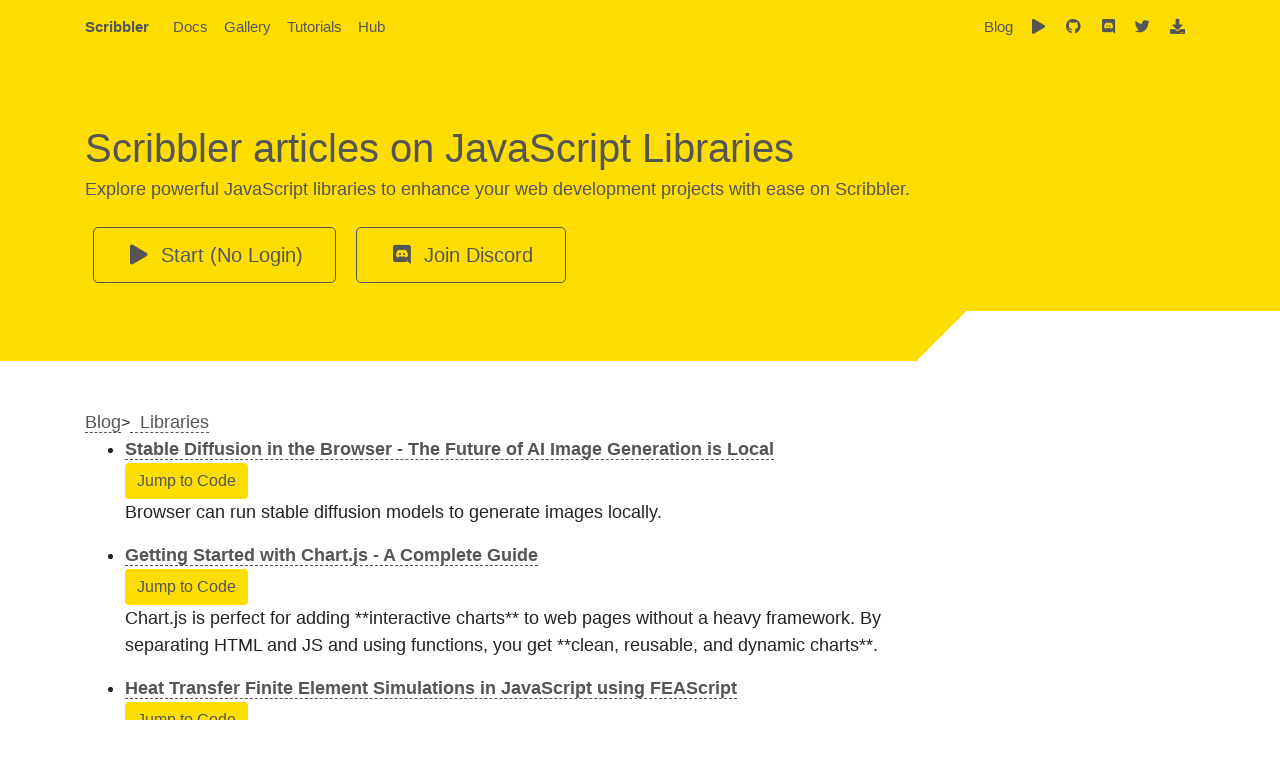

--- FILE ---
content_type: text/html; charset=utf-8
request_url: https://scribbler.live/categories/Libraries.html
body_size: 8315
content:
<!DOCTYPE html>
<html lang="en" class="no-js">
    <head>
        
<meta name="keywords" content="JavaScript, Notebook, JS Notebook, Scientific Computing, JavaScript Code Editor, Interactive Coding, Web Development, Programming, Data Science, Machine Learning, AI, Data Visualization, Online Code Editor, Coding Environment, Developer Tools, Web Application Development, Front-end Development, JavaScript IDE, Online IDE">
<meta name="subject" content="JavaScript Notebook, JS Programming, Data Science, Scientific Computing">
<meta name="category" content="Web Development, Programming, Data Science, Scientific Computing, Developer Tools">

<meta charset="utf-8">
<meta http-equiv="X-UA-Compatible" content="IE=edge">
<meta name="viewport" content="width=device-width, initial-scale=1">


<!--Start of Tawk.to Script-->
<script type="text/javascript">
var Tawk_API=Tawk_API||{}, Tawk_LoadStart=new Date();
(function(){
var s1=document.createElement("script"),s0=document.getElementsByTagName("script")[0];
s1.async=true;
s1.src='https://embed.tawk.to/6540b416a84dd54dc4870672/1he2buuna';
s1.charset='UTF-8';
s1.setAttribute('crossorigin','*');
s0.parentNode.insertBefore(s1,s0);
})();
</script>
<!--End of Tawk.to Script-->
<!--Kit.com Script -->



<!--Start of Mailchimp form scrip-->

<script id="mcjs">!function(c,h,i,m,p){m=c.createElement(h),p=c.getElementsByTagName(h)[0],m.async=1,m.src=i,p.parentNode.insertBefore(m,p)}(document,"script","https://chimpstatic.com/mcjs-connected/js/users/6cc13bc491687fd1fd71a55ff/01cac5102c47533cd247c07a1.js");</script>
<!End of Mailchimp form scrip--><!End of Mailchimp form scrip-->







<title>Scribbler articles on JavaScript Libraries</title>
<meta name="description" content="Explore powerful JavaScript libraries to enhance your web development projects with ease on Scribbler.">

<link rel="canonical" href="https://scribbler.live/categories/Libraries.html">
<link rel="alternate" type="application/rss+xml" title="" href="/feed.xml">




<link
    rel="stylesheet"
    href="https://cdnjs.cloudflare.com/ajax/libs/twitter-bootstrap/4.4.1/css/bootstrap.min.css"
    integrity="sha256-L/W5Wfqfa0sdBNIKN9cG6QA5F2qx4qICmU2VgLruv9Y="
    crossorigin="anonymous"
/>
<link
    rel="stylesheet"
    href="https://cdnjs.cloudflare.com/ajax/libs/font-awesome/5.12.1/css/all.min.css"
    integrity="sha256-mmgLkCYLUQbXn0B1SRqzHar6dCnv9oZFPEC1g1cwlkk="
    crossorigin="anonymous"
/>
<link
    rel="stylesheet"
    href="/assets/css/styles.css"
/>






    </head>

    
    <body
        class="layout-category"
        data-spy="scroll"
        data-target="#page-toc"
        data-offset="0"
    >
        <header class="navbar navbar-expand-md navbar-custom" id="top">
    <div class="container">
        <a class="navbar-brand" href="/">Scribbler</a>

        <button
            class="navbar-toggler"
            type="button"
            data-toggle="collapse"
            data-target="#navbarSupportedContent"
            aria-controls="navbarSupportedContent"
            aria-expanded="false"
            aria-label="Toggle navigation"
        >
            <span class="icon-bar"></span>
            <span class="icon-bar"></span>
            <span class="icon-bar"></span>
        </button>

        <nav class="navbar-collapse collapse" role="navigation" id="navbarSupportedContent">
            <ul class="navbar-nav">
                <li class="nav-item">
                    <a href="/docs" class="nav-link" aria-label="Toggle navigation" target="_blank">Docs</a>
                </li> 
                <li class="nav-item">
                    <a href="/samples.html" class="nav-link" aria-label="Toggle navigation" target="_blank">Gallery</a>
                </li> 
                <li class="nav-item">
                    <a href="/tutorials" class="nav-link" aria-label="Toggle navigation" target="_blank">Tutorials</a>
                </li> 

                <li class="nav-item" style=>
                    <a href="https://hub.scribbler.live" class="nav-link" aria-label="Toggle navigation" target="_blank">Hub</a>
                </li> 

            </ul>
            <ul class="navbar-nav ml-auto">
                
                    <li class="nav-item ">
                        <a
                            class="nav-link"
                            href="https://scribbler.live/blog/"
                            target="_blank"
                        >
                            

                            Blog
                        </a>
                    </li>
                
                    <li class="nav-item ">
                        <a
                            class="nav-link"
                            href="https://app.scribbler.live"
                            target="_blank"
                        >
                            
    <i
        class="fas fa-play fa-fw "
        aria-hidden="true"
    ></i>


                            
                        </a>
                    </li>
                
                    <li class="nav-item ">
                        <a
                            class="nav-link"
                            href="https://github.com/gopi-suvanam/scribbler/"
                            target="_blank"
                        >
                            
    <i
        class="fab fa-github fa-fw "
        aria-hidden="true"
    ></i>


                            
                        </a>
                    </li>
                
                    <li class="nav-item ">
                        <a
                            class="nav-link"
                            href="https:/join.scribbler.live"
                            target="_blank"
                        >
                            
    <i
        class="fab fa-discord fa-fw "
        aria-hidden="true"
    ></i>


                            
                        </a>
                    </li>
                
                    <li class="nav-item ">
                        <a
                            class="nav-link"
                            href="https://x.com/scribblerlive"
                            target="_blank"
                        >
                            
    <i
        class="fab fa-twitter fa-fw "
        aria-hidden="true"
    ></i>


                            
                        </a>
                    </li>
                
                    <li class="nav-item ">
                        <a
                            class="nav-link"
                            href="https://github.com/gopi-suvanam/scribbler/archive/refs/heads/main.zip"
                            target="_blank"
                        >
                            
    <i
        class="fas fa-download fa-fw "
        aria-hidden="true"
    ></i>


                            
                        </a>
                    </li>
                
            </ul>
        </nav>
    </div>
</header>

        
<div class="site-masthead mb-5 py-5 text-left">
    <div class="container">
        <h1 class="site-masthead__title mb-1">Scribbler articles on JavaScript Libraries 
<!--
<a style="color:inherit !important" href="https://twitter.com/intent/tweet?text=Scribbler articles on JavaScript Libraries.%0AExplore powerful JavaScript libraries to enhance your web development projects with ease on Scribbler..%0Ahttps://scribbler.live/categories/Libraries.html"><span class="fab fa-twitter"  style="color:inherit !important" ></span></a>
-->
</h1>


    <p class="site-masthead__description mb-0">
        Explore powerful JavaScript libraries to enhance your web development projects with ease on Scribbler.
    </p>


        

<div class="mt-4 mb-0">
    

    
        <a
    href="https://app.scribbler.live/#./examples/Hello-world.jsnb"
    class="site-masthead__button mx-2 mb-2"
    target="_blank"
>
    
    <i
        class="fas fa-play fa-fw mr-1"
        aria-hidden="true"
    ></i>


    Start (No Login)
</a>

    
        <a
    href="https://discord.com/invite/uxNSsWunwU"
    class="site-masthead__button mx-2 mb-2"
    target="_blank"
>
    
    <i
        class="fab fa-discord fa-fw mr-1"
        aria-hidden="true"
    ></i>


    Join Discord
</a>

    
</div>





    </div>
</div>


        <div class="container">
    <div class="row">
        <main class="col-md-9 layout-page__main">
            
            <a href='/blog/'>Blog</a>><a href="/categories/Libraries"&nbsp;&nbsp;>&nbsp;&nbsp;Libraries</a>
            <ul>
                
                <li>

                  <b><a href="/2025/10/31/stable-diffusion-in-the-browser.html">Stable Diffusion in the Browser - The Future of AI Image Generation is Local</a></b><br>
                    
                      <a href="https://app.scribbler.live/?jsnb=https://examples.scribbler.live/AI-DataScience/Stable-Diffusion-Art.jsnb" class="btn btn-secondary" 
                          style="    background-color: #fede02;border: 0px;color: #555;">
                          Jump to Code
                      </a>
                    
                    <br><p>Browser can run stable diffusion models to generate images locally.</p>
                    
                </li>
                
                <li>

                  <b><a href="/2025/10/06/Getting-Started-with-Chart-js.html">Getting Started with Chart.js - A Complete Guide</a></b><br>
                    
                      <a href="https://app.scribbler.live/?jsnb=https://examples.scribbler.live/Libraries-APIs/Chart-js.jsnb" class="btn btn-secondary" 
                          style="    background-color: #fede02;border: 0px;color: #555;">
                          Jump to Code
                      </a>
                    
                    <br><p>Chart.js is perfect for adding **interactive charts** to web pages without a heavy framework. By separating HTML and JS and using functions, you get **clean, reusable, and dynamic charts**.</p>
                    
                </li>
                
                <li>

                  <b><a href="/2025/08/25/Heat-Transfer-Finite-Element-Simulations-in-JavaScript-using-FEAScript.html">Heat Transfer Finite Element Simulations in JavaScript using FEAScript</a></b><br>
                    
                      <a href="https://app.scribbler.live/?jsnb=github:nikoscham/FEAScript-Scribbler-examples/solidHeatTransferScript/HeatConduction2DFin.jsnb" class="btn btn-secondary" 
                          style="    background-color: #fede02;border: 0px;color: #555;">
                          Jump to Code
                      </a>
                    
                    <br><p>Explore how FEAScript brings finite element analysis (FEA) for heat transfer problems directly into the browser with JavaScript.</p>
                    
                </li>
                
                <li>

                  <b><a href="/2024/12/15/Adding-Particle-Effects-in-HTML-Using-particles-js.html">Adding Particle Effects in HTML Using particles.js</a></b><br>
                    
                      <a href="https://app.scribbler.live/?jsnb=https://examples.scribbler.live/Libraries-APIs/Particle-Js.jsnb" class="btn btn-secondary" 
                          style="    background-color: #fede02;border: 0px;color: #555;">
                          Jump to Code
                      </a>
                    
                    <br><p>By integrating particles.js into HTML, you unlock the potential to create dynamic, visually engaging effects in your HTML pages.</p>
                    
                </li>
                
                <li>

                  <b><a href="/2024/12/14/Top-5-JavaScript-API-Testing-Tools-Compared-with-Scribbler.html">Top 5 JavaScript API Testing Tools Compared with Scribbler</a></b><br>
                    
                      <a href="https://app.scribbler.live/?jsnb=examples/API-Testing.jsnb" class="btn btn-secondary" 
                          style="    background-color: #fede02;border: 0px;color: #555;">
                          Jump to Code
                      </a>
                    
                    <br><p>Explore the top 5 JavaScript API testing tools compared to Scribbler, an open-source, browser-based notebook offering a lightweight and code-first approach to API testing.</p>
                    
                </li>
                
                <li>

                  <b><a href="/2024/12/05/Coverting-Wav-to-Mp3-in-JavaScript-Using-Lame-js.html">Converting WAV to MP3 in JavaScript Using Lame.js</a></b><br>
                    
                      <a href="https://app.scribbler.live/?jsnb=https://examples.scribbler.live/Advanced%20JavaScript/Wav-to-MP3.jsnb" class="btn btn-secondary" 
                          style="    background-color: #fede02;border: 0px;color: #555;">
                          Jump to Code
                      </a>
                    
                    <br><p>By leveraging JavaScript and Lame.js powerful in-browser applications can be for processing audio files, specifically converting .wav files to .mp3 files.</p>
                    
                </li>
                
                <li>

                  <b><a href="/2024/12/04/Top-6-Applications-of-Open-Source-JavaScript-Image-Manipulation-Libraries.html">6 Applications of Open-Source JavaScript Image Manipulation Libraries</a></b><br>
                    
                      <a href="https://app.scribbler.live/?jsnb=github:gopi-suvanam/scribbler-website/Fabric-JS.jsnb" class="btn btn-secondary" 
                          style="    background-color: #fede02;border: 0px;color: #555;">
                          Jump to Code
                      </a>
                    
                    <br><p>Open-source JavaScript libraries for image manipulation offer powerful capabilities for creating dynamic, feature-rich applications. With modern ES6 imports and CDNs, these libraries are easier than ever to integrate, empowering developers to build innovative tools like editors, filters, and responsive image handlers.</p>
                    
                </li>
                
                <li>

                  <b><a href="/2024/10/27/AI-Images-from-Prompts-in-JavaScript-using-Web-Stable-Diffusion.html">How to Generate AI Images from Prompts in JavaScript using Web Stable Diffusion</a></b><br>
                    
                      <a href="https://app.scribbler.live/?jsnb=https://examples.scribbler.live/Stable-Diffusion-Art.jsnb" class="btn btn-secondary" 
                          style="    background-color: #fede02;border: 0px;color: #555;">
                          Jump to Code
                      </a>
                    
                    <br><p>Stable Diffusion, a text-to-image AI model, generates high-quality images by iteratively transforming noise into visuals, with WebGPU enabling in-browser GPU acceleration for efficient and private local processing.</p>
                    
                </li>
                
                <li>

                  <b><a href="/2024/10/14/Web-Base-Machine-Learning-Using-Tensorflow-js.html">Building Web-Based Machine Learning Models Using TensorFlow.js</a></b><br>
                    
                      <a href="https://app.scribbler.live/?jsnb=github:gopi-suvanam/scribbler-examples/Tensorflow-ML-Example.jsnb" class="btn btn-secondary" 
                          style="    background-color: #fede02;border: 0px;color: #555;">
                          Jump to Code
                      </a>
                    
                    <br><p>TensorFlow.js provides a powerful way to build and deploy machine learning models directly in the browser.</p>
                    
                </li>
                
                <li>

                  <b><a href="/2024/10/02/Large-Language-Models-in-the-Browser-with-WebLLM.html">WebLLM for Large Language Models (LLM) in the Browser</a></b><br>
                    
                      <a href="https://app.scribbler.live/?jsnb=https://examples.scribbler.live/WebLLM-Experiments.jsnb" class="btn btn-secondary" 
                          style="    background-color: #fede02;border: 0px;color: #555;">
                          Jump to Code
                      </a>
                    
                    <br><p>With WebLLM, you can bring AI to your web applications without needing a backend, making it a powerful tool for building private, responsive, and portable AI-powered solutions.</p>
                    
                </li>
                
                <li>

                  <b><a href="/2024/09/05/Math-Libraries-in-JavaScript.html">Exploring Math Libraries in JavaScript</a></b><br>
                    
                      <a href="https://app.scribbler.live/?jsnb=github:gopi-suvanam/scribbler-examples/Math-Libraries-Example.jsnb" class="btn btn-secondary" 
                          style="    background-color: #fede02;border: 0px;color: #555;">
                          Jump to Code
                      </a>
                    
                    <br><p>JavaScript offers a rich ecosystem of math libraries for different purposes - from basic arithmetic and matrix manipulation to high-precision arithmetic and symbolic computation.</p>
                    
                </li>
                
                <li>

                  <b><a href="/2024/07/24/Statistical-Libraries-in-JavaScript.html">Statistical Libraries in JavaScript</a></b><br>
                    
                      <a href="https://app.scribbler.live/?jsnb=github:gopi-suvanam/scribbler-examples/Statistical-Analysis.jsnb" class="btn btn-secondary" 
                          style="    background-color: #fede02;border: 0px;color: #555;">
                          Jump to Code
                      </a>
                    
                    <br><p>A list of libraries in JavaScript for performing statistical analysis in the browser or in the backend.</p>
                    
                </li>
                
                <li>

                  <b><a href="/2024/06/24/Master-Article-on-Scientific-Computation-in-JavaScript.html">Master Article on Scientific Computation in JavaScript</a></b><br>
                    
                      <a href="https://app.scribbler.live/?jsnb=github:gopi-suvanam/scribbler-examples/Scientific-Computation.jsnb" class="btn btn-secondary" 
                          style="    background-color: #fede02;border: 0px;color: #555;">
                          Jump to Code
                      </a>
                    
                    <br><p>This article explores the diverse applications of JavaScript across various domains, including scientific computation, simulations, machine learning, fluid dynamics, equation solving, engineering design, data visualization, statistical analysis, bioinformatics, financial modeling, and robotics.</p>
                    
                </li>
                
                <li>

                  <b><a href="/2024/06/09/Image-Manipulation-in-JavaScript-Fabirc-JS.html">Advanced Image Manipulation Techniques in JavaScript using Fabric.js for XR</a></b><br>
                    
                      <a href="https://app.scribbler.live/?jsnb=github:gopi-suvanam/scribbler-website/Fabric-JS.jsnb" class="btn btn-secondary" 
                          style="    background-color: #fede02;border: 0px;color: #555;">
                          Jump to Code
                      </a>
                    
                    <br><p>Fabric.js provides a rich set of features for advanced image manipulation in the browser. Whether you need to crop, resize, rotate, or apply filters, Fabric.js makes it easy to perform these operations with a simple API.</p>
                    
                </li>
                
                <li>

                  <b><a href="/2024/06/03/Unit-Testing-Using-Scribbler.html">Using Scribbler for Unit Testing Web Apps With Mocha and Chai</a></b><br>
                    
                      <a href="https://app.scribbler.live/?jsnb=github:gopi-suvanam/scribbler-examples/Unit-Testing.jsnb" class="btn btn-secondary" 
                          style="    background-color: #fede02;border: 0px;color: #555;">
                          Jump to Code
                      </a>
                    
                    <br><p>Scribbler is a powerful tool for unit testing JavaScript code, APIs, and libraries. Its interactive environment, combined with the ability to dynamically load testing frameworks and libraries, makes it an ideal choice for developers.</p>
                    
                </li>
                
                <li>

                  <b><a href="/2024/05/14/Maps-in-JavaScript-with-Leaflet.html">Interactive Maps in JavaScript with Leaflet.js</a></b><br>
                    
                      <a href="https://app.scribbler.live/?jsnb=github:gopi-suvanam/scribbler-examples/Leaflet-js-Maps-Example.jsnb" class="btn btn-secondary" 
                          style="    background-color: #fede02;border: 0px;color: #555;">
                          Jump to Code
                      </a>
                    
                    <br><p>Leaflet.js provides a powerful and flexible framework for creating interactive maps on the web. With its simple API and extensive documentation, developers can easily integrate maps into their web applications and provide users with engaging and informative experiences.</p>
                    
                </li>
                
                <li>

                  <b><a href="/2024/05/08/Pretrained-Tensorflowjs-Models-in-Browser.html">Power of AI in the Browser with Pretrained TensorFlow.js Models</a></b><br>
                    
                      <a href="https://app.scribbler.live/?jsnb=./examples/Tensorflow-Pretrained.jsnb" class="btn btn-secondary" 
                          style="    background-color: #fede02;border: 0px;color: #555;">
                          Jump to Code
                      </a>
                    
                    <br><p>TensorFlow.js empowers web developers to harness the full potential of machine learning directly within the browser environment. With its support for both model training and inference, developers can create powerful AI-driven applications without the need for extensive backend infrastructure.</p>
                    
                </li>
                
                <li>

                  <b><a href="/2024/04/15/Using-Web-Workers-and-Parallel-JS.html">Using Web Workers and Paralle.js for Parallel Computing in JavaScript</a></b><br>
                    
                      <a href="https://app.scribbler.live/?jsnb=./examples/Parallel-JS-Examples.jsnb" class="btn btn-secondary" 
                          style="    background-color: #fede02;border: 0px;color: #555;">
                          Jump to Code
                      </a>
                    
                    <br><p>For developers looking to leverage the full potential of parallel computing in JavaScript, mastering the use of Web Workers is essential. This article discussed leveraging Web Workkers for parallel programming. It also gives examples of using Paralle.js library.</p>
                    
                </li>
                
                <li>

                  <b><a href="/2024/04/11/Underscore-vs-Lodash.html">Lodash vs Underscore, Differences Between the Popular JavaScript Utility Libraries</a></b><br>
                    
                      <a href="https://app.scribbler.live/?jsnb=./examples/Lodash.jsnb" class="btn btn-secondary" 
                          style="    background-color: #fede02;border: 0px;color: #555;">
                          Jump to Code
                      </a>
                    
                    <br><p>In this article, we delve into the world of JavaScript utility libraries by comparing two popular choices- Underscore.js and Lodash. Through code examples and practical insights, this article aims to equip JavaScript developers with the knowledge to make informed decisions when choosing between Underscore.js and Lodash</p>
                    
                </li>
                
                <li>

                  <b><a href="/2024/03/16/Using-Lodash-JavaScript.html">Unleashing the Power of Lodash to Simplify JavaScript Development</a></b><br>
                    
                      <a href="https://app.scribbler.live/?jsnb=./examples/Lodash.jsnb" class="btn btn-secondary" 
                          style="    background-color: #fede02;border: 0px;color: #555;">
                          Jump to Code
                      </a>
                    
                    <br><p>Lodash is a popular JavaScript utility library that provides a collection of functions to help developers write concise and efficient code. It offers a wide range of utility functions, including ones for data manipulation, functional programming, and simplifying common tasks.</p>
                    
                </li>
                
                <li>

                  <b><a href="/2023/06/16/JavaScript-Libraries-Image-Processing.html">JavaScript Libraries for Image Processing</a></b><br>
                    
                      <a href="https://app.scribbler.live/?jsnb=github:gopi-suvanam/scribbler-examples/Image-Libraries.jsnb" class="btn btn-secondary" 
                          style="    background-color: #fede02;border: 0px;color: #555;">
                          Jump to Code
                      </a>
                    
                    <br><p>Open-source image processing libraries are invaluable assets in modern web development. Whether you are building a simple image editor, an advanced computer vision application, or a responsive e-commerce platform, these libraries provide the tools needed to deliver powerful functionality and seamless user experiences.</p>
                    
                </li>
                
                <li>

                  <b><a href="/2023/06/14/Numerical-Analysis-Linear-Algebra-NumericJS.html">Numeric.js for Numerical Analysis and Linear Algebra in JavaScript</a></b><br>
                    
                      <a href="https://app.scribbler.live/?jsnb=./examples/Matrix-Operations-Linear-Algebra.jsnb" class="btn btn-secondary" 
                          style="    background-color: #fede02;border: 0px;color: #555;">
                          Jump to Code
                      </a>
                    
                    <br><p>Numeric.js is a JavaScript library that provides a range of numerical computing and linear algebra/matrix computing functionalities.</p>
                    
                </li>
                
                <li>

                  <b><a href="/2023/05/30/Underscore-JS.html">How to Use Underscore JS in JavaScript</a></b><br>
                    
                      <a href="https://app.scribbler.live/#./examples/Underscore-JS.jsnb" class="btn btn-secondary" 
                          style="    background-color: #fede02;border: 0px;color: #555;">
                          Jump to Code
                      </a>
                    
                    <br><p>Underscore JS provides several utilites and functions for quick development in JavaScript.</p>
                    
                </li>
                
                <li>

                  <b><a href="/2023/05/30/JavaScript-AR-Frameworks-Libraries.html">JavaScript Augmented Reality Frameworks and Libraries</a></b><br>
                    
                    <br><p>JavaScript has several frameworks and libraries for AR with different functionalities and features.</p>
                    
                </li>
                
                <li>

                  <b><a href="/2023/04/30/Machine-Learning-in-JavaScript-using-Brainjs.html">Using Brain.js for Machine Learning</a></b><br>
                    
                      <a href="https://app.scribbler.live/?jsnb=./examples/Decentralized-ML-Model-Storage.jsnb" class="btn btn-secondary" 
                          style="    background-color: #fede02;border: 0px;color: #555;">
                          Jump to Code
                      </a>
                    
                    <br><p>Brain.js is a popular open-source JavaScript library for building neural networks useful for solving a wide range of problems.</p>
                    
                </li>
                
                <li>

                  <b><a href="/2023/04/11/Machine-learning-in-Javascript-using-TensorflowJS.html">Machine Learning in Javascript Using Tensoflow.js</a></b><br>
                    
                    <br><p>Tensorflow.js is a powerful tool for doing maching learning in JavaScript.</p>
                    
                </li>
                
                <li>

                  <b><a href="/2023/04/03/Text-Classification-in-JavaScript.html">Text Classification in JavaScript</a></b><br>
                    
                    <br><p>Several text classification usecases can be easily implemented in JavaScript using a plathora of libraries.</p>
                    
                </li>
                
                <li>

                  <b><a href="/2023/03/08/Machine-Learning-in-JavaScript.html">Machine Learning in JavaScript</a></b><br>
                    
                    <br><p>Python has been the main language for machine learning but JavaScript is good alternative especially for decentralized machine learning.</p>
                    
                </li>
                
            </ul>
        </main>
    </div>
</div>


        <hr>
<div class="container">
<a href="https://app.scribbler.live">Use Scribbler</a> - <a href="https://join.scribbler.live">Join Discord</a>  - <a href="https://hub.scribbler.live">Checkout Hub</a>  - <a href="https://github.com/gopi-suvanam/scribbler">Star on Githib</a>
</div>
<hr>
<div class="container">
For enterprise use and partnerships reachout to us at: <a href="mailto: partnerships@scribbler.live">partnerships@scribbler.live</a>.
    <!-- Start Mailchimp -->
    <div id="mc_embed_shell">
      <link href="//cdn-images.mailchimp.com/embedcode/classic-061523.css" rel="stylesheet" type="text/css">
  <style type="text/css">
        #mc_embed_signup{background:#fff; false;clear:left; font:14px Helvetica,Arial,sans-serif; width: 600px;}
        /* Add your own Mailchimp form style overrides in your site stylesheet or in this style block.
           We recommend moving this block and the preceding CSS link to the HEAD of your HTML file. */
</style>
<div id="mc_embed_signup">
    <form action="https://github.us21.list-manage.com/subscribe/post?u=6cc13bc491687fd1fd71a55ff&amp;id=c9aabe22ac&amp;f_id=001e9be6f0" method="post" id="mc-embedded-subscribe-form" name="mc-embedded-subscribe-form" class="validate" target="_blank">
        <div id="mc_embed_signup_scroll"><h2>Subscribe</h2>
            <div class="indicates-required"><span class="asterisk">*</span> indicates required</div>
            <div class="mc-field-group"><label for="mce-EMAIL">Email Address <span class="asterisk">*</span></label><input type="email" name="EMAIL" class="required email" id="mce-EMAIL" required="" value=""></div>
        <div id="mce-responses" class="clear foot">
            <div class="response" id="mce-error-response" style="display: none;"></div>
            <div class="response" id="mce-success-response" style="display: none;"></div>
        </div>
    <div aria-hidden="true" style="position: absolute; left: -5000px;">
        /* real people should not fill this in and expect good things - do not remove this or risk form bot signups */
        <input type="text" name="b_6cc13bc491687fd1fd71a55ff_c9aabe22ac" tabindex="-1" value="">
    </div>
        <div class="optionalParent">
            <div class="clear foot">
                <input type="submit" name="subscribe" id="mc-embedded-subscribe" class="button" value="Subscribe">
                <p style="margin: 0px auto;"><a href="http://eepurl.com/iSe4PA" title="Mailchimp - email marketing made easy and fun"><span style="display: inline-block; background-color: transparent; border-radius: 4px;"><img class="refferal_badge" src="https://digitalasset.intuit.com/render/content/dam/intuit/mc-fe/en_us/images/intuit-mc-rewards-text-dark.svg" alt="Intuit Mailchimp" style="width: 220px; height: 40px; display: flex; padding: 2px 0px; justify-content: center; align-items: center;"></span></a></p>
            </div>
        </div>
    </div>
</form>
</div>
<script type="text/javascript" src="//s3.amazonaws.com/downloads.mailchimp.com/js/mc-validate.js"></script><script type="text/javascript">(function($) {window.fnames = new Array(); window.ftypes = new Array();fnames[0]='EMAIL';ftypes[0]='email';fnames[11]='MMERGE11';ftypes[11]='text';fnames[19]='MMERGE19';ftypes[19]='text';fnames[18]='MMERGE18';ftypes[18]='address';fnames[17]='MMERGE17';ftypes[17]='text';fnames[16]='MMERGE16';ftypes[16]='text';fnames[15]='MMERGE15';ftypes[15]='text';fnames[14]='MMERGE14';ftypes[14]='text';fnames[13]='MMERGE13';ftypes[13]='text';fnames[12]='MMERGE12';ftypes[12]='text';fnames[10]='MMERGE10';ftypes[10]='text';fnames[1]='FNAME';ftypes[1]='text';fnames[9]='MMERGE9';ftypes[9]='text';fnames[8]='MMERGE8';ftypes[8]='text';fnames[7]='MMERGE7';ftypes[7]='text';fnames[6]='MMERGE6';ftypes[6]='text';fnames[5]='BIRTHDAY';ftypes[5]='birthday';fnames[4]='PHONE';ftypes[4]='phone';fnames[3]='ADDRESS';ftypes[3]='address';fnames[2]='LNAME';ftypes[2]='text';fnames[20]='MMERGE20';ftypes[20]='text';}(jQuery));var $mcj = jQuery.noConflict(true);</script></div>
 <!-- End Mailchimp -->
    
</div>
<footer class="site-footer border-top mt-4 py-4 text-center" role="contentinfo">
    

    <div class="container">
    
        <div class="site-footer__social-links">
            <ul class="list-inline mb-2">
                
                    <li class="list-inline-item">
                        <iframe
                            class="github-btn"
                            src="https://ghbtns.com/github-btn.html?user=gopi-suvanam&amp;repo=scribbler&amp;type=watch&amp;count=true"
                            width="90"
                            height="20"
                            title="Star on GitHub"
                        ></iframe>
                    </li>
                    <li class="list-inline-item">
                        <iframe
                            class="github-btn"
                            src="https://ghbtns.com/github-btn.html?user=gopi-suvanam&amp;repo=scribbler&amp;type=fork&amp;count=true"
                            width="90"
                            height="20"
                            title="Fork on GitHub"
                        ></iframe>
                    </li>
                
                
                
                
                
            </ul>
        </div>
    

    <div class="site-footer__body">
        <div class="row align-items-center">
            <div class="col-md-5">
                
                    <ul class="site-footer__links text-left list-inline mb-0">
                        
                            <li class="list-inline-item">
                                <a
                                    href="https://github.com/gopi-suvanam/scribbler/"
                                    class="site-footer__link"
                                >
                                    
    <i
        class="fab fa-github fa-fw "
        aria-hidden="true"
    ></i>


                                    <span>GitHub</span>
                                </a>
                            </li>
                        
                            <li class="list-inline-item">
                                <a
                                    href="https://github.com/gopi-suvanam/scribbler/issues"
                                    class="site-footer__link"
                                >
                                    
    <i
        class="fas fa-bug fa-fw "
        aria-hidden="true"
    ></i>


                                    <span>Issues</span>
                                </a>
                            </li>
                        
                    </ul>
                
            </div>

            <div class="col-md-7 text-left text-md-right">
                
                    <div class="site-footer__summary">
                        
                        

                        <p class="mb-0">Licensed under

                                <a href="https://github.com/gopi-suvanam/scribbler/blob/main/LICENSE" target="_blank">MIT License</a>, documentation under

                                <a href="https://creativecommons.org/licenses/by/3.0/">CC BY 3.0</a></p>

                        <p class="mb-0">
                            Documentation template by <a href="http://getbootstrap.com">Bootstrap team</a>, generated with
                            <a href="https://github.com/allejo/jekyll-docs-theme">Jekyll Docs Theme</a>
                        </p>
                    </div>
                
            </div>
        </div>
    </div>
</div>

    

</footer>



<!-- Bootstrap Related Dependencies -->
<script
    src="https://cdnjs.cloudflare.com/ajax/libs/jquery/3.4.1/jquery.slim.js"
    integrity="sha256-BTlTdQO9/fascB1drekrDVkaKd9PkwBymMlHOiG+qLI=" crossorigin="anonymous"
></script>
<script
    src="https://cdnjs.cloudflare.com/ajax/libs/popper.js/1.16.1/umd/popper.min.js"
    integrity="sha256-/ijcOLwFf26xEYAjW75FizKVo5tnTYiQddPZoLUHHZ8=" crossorigin="anonymous"
></script>
<script
    src="https://cdnjs.cloudflare.com/ajax/libs/twitter-bootstrap/4.4.1/js/bootstrap.min.js"
    integrity="sha256-WqU1JavFxSAMcLP2WIOI+GB2zWmShMI82mTpLDcqFUg=" crossorigin="anonymous"
></script>



    <script src="https://cdnjs.cloudflare.com/ajax/libs/d3/3.4.11/d3.min.js"></script>
    <script src="https://cdnjs.cloudflare.com/ajax/libs/trianglify/0.1.2/trianglify.min.js"></script>
    <script>
        let uiColors = [];

        if (window.matchMedia && window.matchMedia('(prefers-color-scheme: dark)').matches) {
                uiColors = [
                    "#062a48",
                    "#304e67",
                ];
            } else {
                uiColors = [
                    "#ffcd08",
                    "#ffcd08",
                ];
            }
    </script>


<script src="/assets/js/docs.js"></script>




<!-- Google tag (gtag.js) -->
<script async src="https://www.googletagmanager.com/gtag/js?id=G-45Z12S039Z"></script>
<script>
  window.dataLayer = window.dataLayer || [];
  function gtag(){dataLayer.push(arguments);}
  gtag('js', new Date());

  gtag('config', 'G-45Z12S039Z');
</script>


    </body>
</html>


--- FILE ---
content_type: text/css; charset=utf-8
request_url: https://scribbler.live/assets/css/styles.css
body_size: 2196
content:
h1,h2,h3,h4,h5,h6,p,a,span,div,article,textarea,td{font-family:"Inter", sans-serif}p,a,span,li,td{font-family:"Inter", sans-serif;font-size:18px;line-height:1.5}.site-masthead__version{color:#ecc1db}a{border-bottom:1px dashed currentColor;text-decoration:none}@media (prefers-color-scheme: dark){a{color:#00ceff}}@media (prefers-color-scheme: light){a{color:#555}}a:active,a:focus,a:hover{text-decoration:none}@media (prefers-color-scheme: dark){a:active,a:focus,a:hover{color:#00a5cc}}@media (prefers-color-scheme: light){a:active,a:focus,a:hover{color:#3c3c3c}}body{position:relative}@media (prefers-color-scheme: dark){body{background-color:#252525}}@media (prefers-color-scheme: light){body{background-color:#fff}}@media (prefers-color-scheme: dark){body{color:#dedede}}@media (prefers-color-scheme: light){body{color:#222}}blockquote{border-left-style:solid;border-left-width:4px;padding:0.5rem 1.25rem}@media (prefers-color-scheme: dark){blockquote{border-bottom-color:#5f5f5f}}@media (prefers-color-scheme: light){blockquote{border-bottom-color:#dee2e6}}@media (prefers-color-scheme: dark){blockquote{color:rgba(222,222,222,0.6)}}@media (prefers-color-scheme: light){blockquote{color:rgba(34,34,34,0.6)}}blockquote *:last-child{margin-bottom:0}hr{margin-bottom:2.5rem;margin-top:2.5rem}@media (prefers-color-scheme: dark){hr{border-top-color:#5f5f5f}}@media (prefers-color-scheme: light){hr{border-top-color:#dee2e6}}@media (prefers-color-scheme: dark){.scope-markdown code{color:#ffa6a6}}@media (prefers-color-scheme: light){.scope-markdown code{color:#e83e8c}}.scope-markdown h1 .heading-anchor,.scope-markdown h2 .heading-anchor,.scope-markdown h3 .heading-anchor,.scope-markdown h4 .heading-anchor,.scope-markdown h5 .heading-anchor,.scope-markdown h6 .heading-anchor{border-bottom:0;font-size:0.8em;opacity:0.6;transition:opacity 0.2s}.scope-markdown h1:hover .heading-anchor,.scope-markdown h2:hover .heading-anchor,.scope-markdown h3:hover .heading-anchor,.scope-markdown h4:hover .heading-anchor,.scope-markdown h5:hover .heading-anchor,.scope-markdown h6:hover .heading-anchor{opacity:1}.scope-markdown h1:hover .heading-anchor:active,.scope-markdown h1:hover .heading-anchor:focus,.scope-markdown h1:hover .heading-anchor:hover,.scope-markdown h2:hover .heading-anchor:active,.scope-markdown h2:hover .heading-anchor:focus,.scope-markdown h2:hover .heading-anchor:hover,.scope-markdown h3:hover .heading-anchor:active,.scope-markdown h3:hover .heading-anchor:focus,.scope-markdown h3:hover .heading-anchor:hover,.scope-markdown h4:hover .heading-anchor:active,.scope-markdown h4:hover .heading-anchor:focus,.scope-markdown h4:hover .heading-anchor:hover,.scope-markdown h5:hover .heading-anchor:active,.scope-markdown h5:hover .heading-anchor:focus,.scope-markdown h5:hover .heading-anchor:hover,.scope-markdown h6:hover .heading-anchor:active,.scope-markdown h6:hover .heading-anchor:focus,.scope-markdown h6:hover .heading-anchor:hover{text-decoration:underline}@media (prefers-color-scheme: dark){.scope-markdown h1:hover .heading-anchor:active,.scope-markdown h1:hover .heading-anchor:focus,.scope-markdown h1:hover .heading-anchor:hover,.scope-markdown h2:hover .heading-anchor:active,.scope-markdown h2:hover .heading-anchor:focus,.scope-markdown h2:hover .heading-anchor:hover,.scope-markdown h3:hover .heading-anchor:active,.scope-markdown h3:hover .heading-anchor:focus,.scope-markdown h3:hover .heading-anchor:hover,.scope-markdown h4:hover .heading-anchor:active,.scope-markdown h4:hover .heading-anchor:focus,.scope-markdown h4:hover .heading-anchor:hover,.scope-markdown h5:hover .heading-anchor:active,.scope-markdown h5:hover .heading-anchor:focus,.scope-markdown h5:hover .heading-anchor:hover,.scope-markdown h6:hover .heading-anchor:active,.scope-markdown h6:hover .heading-anchor:focus,.scope-markdown h6:hover .heading-anchor:hover{color:#00ceff}}@media (prefers-color-scheme: light){.scope-markdown h1:hover .heading-anchor:active,.scope-markdown h1:hover .heading-anchor:focus,.scope-markdown h1:hover .heading-anchor:hover,.scope-markdown h2:hover .heading-anchor:active,.scope-markdown h2:hover .heading-anchor:focus,.scope-markdown h2:hover .heading-anchor:hover,.scope-markdown h3:hover .heading-anchor:active,.scope-markdown h3:hover .heading-anchor:focus,.scope-markdown h3:hover .heading-anchor:hover,.scope-markdown h4:hover .heading-anchor:active,.scope-markdown h4:hover .heading-anchor:focus,.scope-markdown h4:hover .heading-anchor:hover,.scope-markdown h5:hover .heading-anchor:active,.scope-markdown h5:hover .heading-anchor:focus,.scope-markdown h5:hover .heading-anchor:hover,.scope-markdown h6:hover .heading-anchor:active,.scope-markdown h6:hover .heading-anchor:focus,.scope-markdown h6:hover .heading-anchor:hover{color:#555}}.scope-markdown h1{font-size:2.25rem}.scope-markdown h2{border-bottom-style:solid;border-bottom-width:1px;font-size:2rem;margin-bottom:1.25rem;margin-top:2rem;padding-bottom:0.5rem}@media (prefers-color-scheme: dark){.scope-markdown h2{border-bottom-color:#5f5f5f}}@media (prefers-color-scheme: light){.scope-markdown h2{border-bottom-color:#dee2e6}}.scope-markdown h3,.scope-markdown h4,.scope-markdown h5,.scope-markdown h6{font-size:1.5rem;font-weight:bold;margin-bottom:0.75rem;margin-top:1.75rem}.scope-markdown h4{font-size:1.25rem}.scope-markdown h5{font-size:1.15rem}.scope-markdown h6{font-size:1rem}.scope-markdown img{display:block;max-width:100%}.scope-markdown table{width:100%}.scope-markdown table thead,.scope-markdown table tr{border-bottom-style:solid}@media (prefers-color-scheme: dark){.scope-markdown table thead,.scope-markdown table tr{border-bottom-color:#5f5f5f}}@media (prefers-color-scheme: light){.scope-markdown table thead,.scope-markdown table tr{border-bottom-color:#dee2e6}}.scope-markdown table thead{border-bottom-width:2px}.scope-markdown table tr{border-bottom-width:1px}.scope-markdown table tr:last-child{border-bottom:0}.scope-markdown table td,.scope-markdown table th{padding:0.5rem 0.25rem}.alert p:last-of-type{margin-bottom:0}.site-footer__social-links .github-btn{border:0;overflow:hidden}.site-footer__social-links .twitter-follow-button{width:225px !important}.site-footer__social-links .twitter-share-button{width:98px !important}.site-footer__links .list-inline-item:not(:last-child)::after{content:'\00b7';padding-left:0.5rem}.site-footer__link{border-bottom:0}.site-footer__link span{border-bottom:1px dashed currentColor}.site-footer__summary{font-size:0.8rem}@media (prefers-color-scheme: dark){.navbar-custom{background-color:#252525}}@media (prefers-color-scheme: light){.navbar-custom{background-color:#fede02}}.navbar-custom a{border-bottom:0;font-size:15px}.navbar-custom .navbar-brand{font-weight:bold}.navbar-custom .icon-bar{border-radius:1px;display:block;height:2px;margin:4px 0;width:22px}@media (prefers-color-scheme: dark){.navbar-custom .icon-bar{background:#00ceff}}@media (prefers-color-scheme: light){.navbar-custom .icon-bar{background:#555}}@media (prefers-color-scheme: dark){.highlight .hll{background-color:#222}.highlight .err{color:#e37170;background-color:#3d3535}.highlight .k{color:#f0dfaf}.highlight .p{color:#41706f}.highlight .cs{color:#cd0000;font-weight:700}.highlight .gd{color:#cd0000}.highlight .ge{color:#ccc;font-style:italic}.highlight .gr{color:red}.highlight .go{color:gray}.highlight .gs{color:#ccc;font-weight:700}.highlight .gu{color:purple;font-weight:700}.highlight .gt{color:#0040D0}.highlight .kc{color:#dca3a3}.highlight .kd{color:#ffff86}.highlight .kn{color:#dfaf8f;font-weight:700}.highlight .kp{color:#cdcf99}.highlight .kr{color:#cdcd00}.highlight .ni{color:#c28182}.highlight .ne{color:#c3bf9f;font-weight:700}.highlight .nn{color:#8fbede}.highlight .vi{color:#ffffc7}.highlight .c,.preview-zenburn .highlight .g,.preview-zenburn .highlight .cm,.preview-zenburn .highlight .cp,.preview-zenburn .highlight .c1{color:#7f9f7f}.highlight .l,.preview-zenburn .highlight .x,.preview-zenburn .highlight .no,.preview-zenburn .highlight .nd,.preview-zenburn .highlight .nl,.preview-zenburn .highlight .nx,.preview-zenburn .highlight .py,.preview-zenburn .highlight .w{color:#ccc}.highlight .n,.preview-zenburn .highlight .nv,.preview-zenburn .highlight .vg{color:#dcdccc}.highlight .o,.preview-zenburn .highlight .ow{color:#f0efd0}.highlight .gh,.preview-zenburn .highlight .gp{color:#dcdccc;font-weight:700}.highlight .gi,.preview-zenburn .highlight .kt{color:#00cd00}.highlight .ld,.preview-zenburn .highlight .s,.preview-zenburn .highlight .sb,.preview-zenburn .highlight .sc,.preview-zenburn .highlight .sd,.preview-zenburn .highlight .s2,.preview-zenburn .highlight .se,.preview-zenburn .highlight .sh,.preview-zenburn .highlight .si,.preview-zenburn .highlight .sx,.preview-zenburn .highlight .sr,.preview-zenburn .highlight .s1,.preview-zenburn .highlight .ss{color:#cc9393}.highlight .m,.preview-zenburn .highlight .mf,.preview-zenburn .highlight .mh,.preview-zenburn .highlight .mi,.preview-zenburn .highlight .mo,.preview-zenburn .highlight .il{color:#8cd0d3}.highlight .na,.preview-zenburn .highlight .nt{color:#9ac39f}.highlight .nb,.preview-zenburn .highlight .nc,.preview-zenburn .highlight .nf,.preview-zenburn .highlight .bp,.preview-zenburn .highlight .vc{color:#efef8f}}@media (prefers-color-scheme: light){.hll{background-color:#ffc}.c{color:#999}.err{color:#A00;background-color:#FAA}.k{color:#069}.o{color:#555}.cm{color:#999}.cp{color:#099}.c1{color:#999}.cs{color:#999}.gd{background-color:#FCC;border:1px solid #C00}.ge{font-style:italic}.gr{color:red}.gh{color:#030}.gi{background-color:#CFC;border:1px solid #0C0}.go{color:#AAA}.gp{color:#009}.gu{color:#030}.gt{color:#9C6}.kc{color:#069}.kd{color:#069}.kn{color:#069}.kp{color:#069}.kr{color:#069}.kt{color:#078}.m{color:#F60}.s{color:#d44950}.na{color:#4f9fcf}.nb{color:#366}.nc{color:#0A8}.no{color:#360}.nd{color:#99F}.ni{color:#999}.ne{color:#C00}.nf{color:#C0F}.nl{color:#99F}.nn{color:#0CF}.nt{color:#2f6f9f}.nv{color:#033}.ow{color:#000}.w{color:#bbb}.mf{color:#F60}.mh{color:#F60}.mi{color:#F60}.mo{color:#F60}.sb{color:#C30}.sc{color:#C30}.sd{color:#C30;font-style:italic}.s2{color:#C30}.se{color:#C30}.sh{color:#C30}.si{color:#A00}.sx{color:#C30}.sr{color:#3AA}.s1{color:#C30}.ss{color:#FC3}.bp{color:#366}.vc{color:#033}.vg{color:#033}.vi{color:#033}.il{color:#F60}.css .o,.css .o+.nt,.css .nt+.nt{color:#999}}.highlight{border-style:solid;border-width:1px;border-radius:4px;padding:9px 14px;margin-bottom:14px}@media (prefers-color-scheme: dark){.highlight{background-color:#3f3f3f}}@media (prefers-color-scheme: light){.highlight{background-color:#f7f7f9}}@media (prefers-color-scheme: dark){.highlight{border-color:#222}}@media (prefers-color-scheme: light){.highlight{border-color:#e1e1e8}}.highlight pre{background-color:transparent;border:0;padding:0;margin-top:0;margin-bottom:0}.highlight pre code{font-size:inherit;white-space:pre}@media (prefers-color-scheme: dark){.highlight pre code{color:#fdce93}}@media (prefers-color-scheme: light){.highlight pre code{color:#333}}.highlight pre .lineno{display:inline-block;color:#bebec5;margin-right:10px;padding-right:5px;text-align:right;width:22px}.site-masthead{padding-top:70px !important;padding-bottom:70px  !important;position:relative}@media (prefers-color-scheme: dark){.site-masthead{background-color:unset}}@media (prefers-color-scheme: light){.site-masthead{background-color:#fede02 !important}}@media (prefers-color-scheme: dark){.site-masthead{color:#fede02 !important}}@media (prefers-color-scheme: light){.site-masthead{color:#555 !important}}.site-masthead::after{bottom:0;content:"";height:50px;position:absolute;right:0;width:30%}@media (prefers-color-scheme: dark){.site-masthead::after{background:linear-gradient(135deg, transparent 50px, #252525 50px)}}@media (prefers-color-scheme: light){.site-masthead::after{background:linear-gradient(135deg, transparent 50px, #fff 50px)}}.site-masthead__button{border-radius:5px;border-style:solid;border-width:1px;display:inline-block;font-size:1.25rem;padding:0.75rem 2rem}@media (prefers-color-scheme: dark){.site-masthead__button{border-color:#fbcd00}}@media (prefers-color-scheme: light){.site-masthead__button{border-color:#555}}@media (prefers-color-scheme: dark){.site-masthead__button{color:#fbcd00}}@media (prefers-color-scheme: light){.site-masthead__button{color:#555}}@media (prefers-color-scheme: light){.site-masthead__button{bakground-color:#999}}.site-masthead__button:hover{text-decoration:none}@media (prefers-color-scheme: dark){.site-masthead__button:hover{background-color:#fbcd00}}@media (prefers-color-scheme: light){.site-masthead__button:hover{background-color:#555}}@media (prefers-color-scheme: dark){.site-masthead__button:hover{color:#00ceff}}@media (prefers-color-scheme: light){.site-masthead__button:hover{color:#555}}.site-masthead__version{font-size:0.8rem}.mobile-toc h2{font-size:1rem;font-weight:bold}.mobile-toc ul{padding-left:1.4rem}.mobile-toc .toggle-toc{background-color:transparent;border:none;cursor:pointer;padding:0}@media (prefers-color-scheme: dark){.mobile-toc .toggle-toc{color:#00ceff}}@media (prefers-color-scheme: light){.mobile-toc .toggle-toc{color:#555}}.mobile-toc .toggle-toc::before{content:'['}.mobile-toc .toggle-toc::after{content:']'}.js .page-sidebar ul ul{display:none}.page-sidebar{max-height:100vh;position:-webkit-sticky;position:sticky;overflow:auto;top:20px}.page-sidebar a{border-bottom:0}@media (prefers-color-scheme: dark){.page-sidebar a{color:#c7c7c7}}@media (prefers-color-scheme: light){.page-sidebar a{color:#999}}.page-sidebar ul{padding-left:15px}.page-sidebar ul ul{font-size:90%}.page-sidebar ul li{list-style:none}.page-sidebar ul a{border-bottom:0;display:block;font-weight:500;position:relative}.page-sidebar ul a:focus,.page-sidebar ul a:hover{background-color:transparent}@media (prefers-color-scheme: dark){.page-sidebar ul a:focus,.page-sidebar ul a:hover{color:#00ceff}}@media (prefers-color-scheme: light){.page-sidebar ul a:focus,.page-sidebar ul a:hover{color:#555}}.page-sidebar ul a.active,.page-sidebar ul a.active:focus,.page-sidebar ul a.active:hover{font-weight:700}@media (prefers-color-scheme: dark){.page-sidebar ul a.active,.page-sidebar ul a.active:focus,.page-sidebar ul a.active:hover{color:#00ceff}}@media (prefers-color-scheme: light){.page-sidebar ul a.active,.page-sidebar ul a.active:focus,.page-sidebar ul a.active:hover{color:#555}}.page-sidebar ul a.active::before,.page-sidebar ul a.active:focus::before,.page-sidebar ul a.active:hover::before{border-left-style:solid;border-left-width:2px;content:'';display:block;height:100%;left:0;position:absolute;top:0}@media (prefers-color-scheme: dark){.page-sidebar ul a.active::before,.page-sidebar ul a.active:focus::before,.page-sidebar ul a.active:hover::before{border-left-color:#00ceff}}@media (prefers-color-scheme: light){.page-sidebar ul a.active::before,.page-sidebar ul a.active:focus::before,.page-sidebar ul a.active:hover::before{border-left-color:#555}}.page-sidebar ul a.active+ul{display:block}.no-js .js-only{display:none}


--- FILE ---
content_type: application/javascript; charset=utf-8
request_url: https://scribbler.live/assets/js/docs.js
body_size: 220
content:
$(function() {
    $('html').toggleClass('no-js js');

    // Update sidebar highlighting based on Scrollspy
    $(window).on('activate.bs.scrollspy', function () {
        const spyTarget = $('[data-spy="scroll"]').data('target');
        const $activeSpy = $(spyTarget).find('.nav-link.active');
        const $tree = $activeSpy.parentsUntil('.bs-docs-sidenav', 'li');

        $tree.find('> a').addClass('active');
    });

    // Toggleable mobile table of contents button
    $('.toggle-toc').on('click', function () {
        const $this = $(this);
        const $toc = $("#mobileTOC");

        $toc.toggle();
        $this.attr('aria-expanded', $toc.is(':visible'));

        const $btn = $this.find('[data-role="toggle"]');

        if ($btn.text() === 'Hide') {
            $btn.text('Show');
        } else {
            $btn.text('Hide');
        }
    });

    // Make the triangular pattern in the header
    if (window.matchMedia && window.matchMedia('(prefers-color-scheme: dark)').matches) {
        if (uiColors) {
            const $masthead = $('.site-masthead');
    
            if ($masthead.length) {
                const t = new Trianglify({
                    cellsize: 90,
                    noiseIntensity: 0,
                    x_gradient: [
                        uiColors[0],
                        uiColors[1],
                    ],
                });
                const pattern = t.generate(window.screen.width | $masthead.outerWidth(), $masthead.outerHeight() * 1.2);
    
                const style = $('<style>.site-masthead { background-image: ' + pattern.dataUrl + '; }</style>');
                $('html > head').append(style);
            }
        }
    }
});
